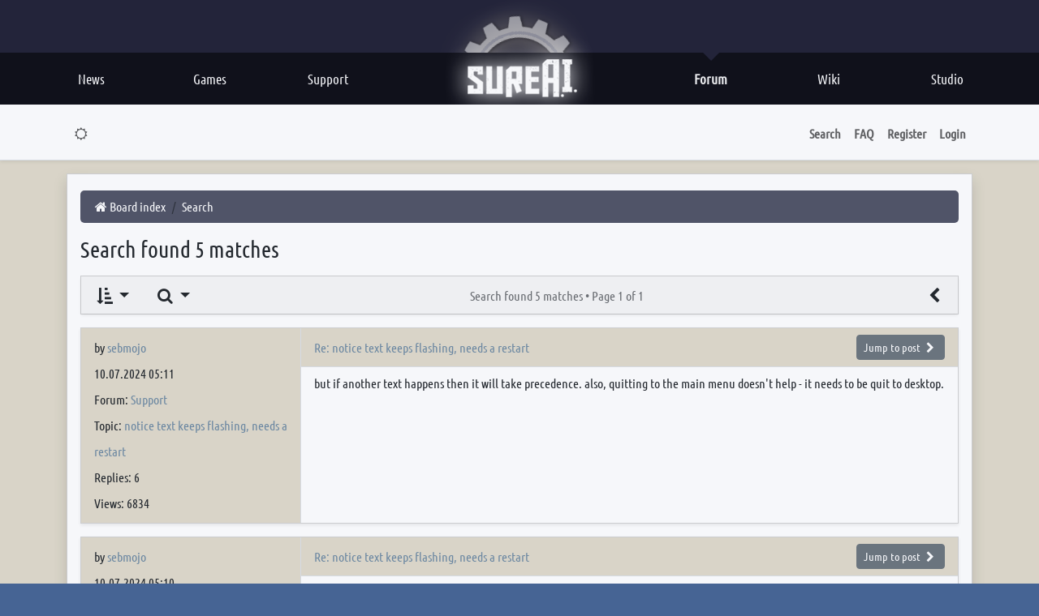

--- FILE ---
content_type: text/html; charset=UTF-8
request_url: https://forum.sureai.net/search.php?author_id=27712&sr=posts&sid=eedc29804bc70dc2c0e4eff336c27704
body_size: 8421
content:
<!DOCTYPE html>
<html dir="ltr" lang="en-gb">
<head>
<meta charset="utf-8" />
<meta http-equiv="X-UA-Compatible" content="IE=edge" />
<meta name="viewport" content="width=device-width, initial-scale=1" />
<meta property="og:site_name" content="SureAI.net"/>
<meta property="og:title" content="SureAI.net" />
<meta property="og:type" content="website" />
<meta property="og:description" content="Search" />
<meta property="og:image" content="http://sureai.net/hp/img/social/socialthumb01.jpg">
<meta property="og:image:type" content="image/ipg" />
<meta property="og:image:width" content="256" />
<meta property="og:image:height" content="256" />
<meta property="og:locale" content="en_US" />
<meta property="og:locale:alternate" content="de_DE" />

<title>SureAI - Search</title>

	<link rel="alternate" type="application/atom+xml" title="Feed - SureAI" href="/forum/feed?sid=ad807913f0cf28e5453a1b4bafdc7762">	<link rel="alternate" type="application/atom+xml" title="Feed - News" href="/forum/feed/news?sid=ad807913f0cf28e5453a1b4bafdc7762">	<link rel="alternate" type="application/atom+xml" title="Feed - All forums" href="/forum/feed/forums?sid=ad807913f0cf28e5453a1b4bafdc7762">	<link rel="alternate" type="application/atom+xml" title="Feed - New Topics" href="/forum/feed/topics?sid=ad807913f0cf28e5453a1b4bafdc7762">	<link rel="alternate" type="application/atom+xml" title="Feed - Active Topics" href="/forum/feed/topics_active?sid=ad807913f0cf28e5453a1b4bafdc7762">			

<!--
	style name:	bootlike
	author:		pit
-->



<link href="./assets/css/font-awesome.min.css?assets_version=343" rel="stylesheet">
<link href="./styles/bootlike/theme/stylesheet.css?assets_version=343" rel="stylesheet">









<link base href="https://sureai.net/hp/css/main.css" rel="stylesheet" type="text/css" />
<style type="text/css">

@font-face {
	font-family: 'Ubuntu C';
	src: url('../assets/fonts/Ubuntu-C.ttf');
}


#page-body {

}
body{
	color:#536172;
}
#head{
	height:auto;
}


img.postimage {
    margin-top: 15px;
    margin-bottom: 15px;
}
.row-item {
    padding-top: 10px;
    padding-bottom: 10px;
}


#wrap{
	/*margin-top: -400px;*/
	max-width: 1024px;
	font-family:arial;
}
body {
}
img[src^="./images/smilies/icon_"]{
	border-width: 0;
	margin-bottom: -7px;
	margin-top: -3px;
}
.navbar {
	z-index:10;
	opacity:0.95;
}
.navbar-default {
    background-repeat: repeat-x;
    border-radius: 4px;
    -webkit-box-shadow: inset 0 1px 0 rgba(255,255,255,.15),0 1px 5px rgba(191, 43, 43, 0.1);
    box-shadow: inset 0 1px 0 rgba(114, 48, 48, 0.2),0 1px 5px rgba(0,0,0,.075);
	border-color: #b1ab8f;;
}


.container {
	position: relative;
	top: 50px;
	max-width: 1400px;
	padding-right: 0px;
	padding-left: 0px;
}
.breadcrumb {
    background-color: #515466;
    padding: 4px 15px 4px 15px;
    line-height: 32px;
    border-radius: 5px;
}
.breadcrumb a {
 	color: #fff;
}
.label-info {
    background-color: #db4444;
}
a {
 color: #536172;
}
h2 a {
 color: #fff;
}
.input-group {
	max-width: 400px;
}
.table-striped > tbody > tr:nth-of-type(2n+1) {
    background-color: #fff;
}
.table-striped > tbody > tr:nth-of-type(2n), .table-striped th {
    background-color: #fff;
}
.nav-justified > li > a {
    min-height: 62px;
}
.panel-default > .panel-heading {
    background-image: none;
	background-color: #b1ab8f
}
h4 span a {
	color: #000;
}
.panel-default{
	border-color: #b1ab8f;
}

.panel-primary > .panel-heading {
    background-image: none;
	background-color: #ab2a2a;
}
.panel-primary > .panel-heading {
    border-color: #a57c6c;
}
.panel-primary {
    border-color: #ab2a2a;
}
.panel-info > .panel-heading {
    color: #fff;
}
.inner{
	padding:15px;
	margin: 15px;
}



.panel-group h4, .panel-group h4 a {
	color:#fff;
}
.subforum {
    margin-left: 5px;
}
.post.panel-body {
    background-color: #fcfcfc;
}

.panel{
	background-color: #f8f2e8;
}
.row-item {
	border-bottom: 1px solid #d7d5ce;
}
.bg2 {
    background-color: #e1dbcb;
}
.bg1 {
    background-color: #f7f7f7;
}


#hm {
    height: 64px;
    width: auto;
    position: relative;
    z-index: 4;
    background-color: var(--main-bg-color);
}






.pagination > .active > span, .pagination > .active > span:focus, .pagination > .active > span:hover {
    background-color: #a43434;
    border-color: #ab2a2a;
}
.pagination > li > a, .pagination > li > span, .pagination > li > a:focus, .pagination > li > a:hover, .pagination > li > span:focus, .pagination > li > span:hover {
    color: #0b1117;
}
.label-info {
    background-color: #5fb46f;
}


.alert{
	border: 0px solid transparent;
}

.footer-links{
    background-color: #272f3b;
}
.page-footer {
    background-color: #000000;
}

.card {
	--bs-card-bg: #ffffff;
}

.card-header {
    background-color: #b3afab !important;
}
.card-footer {
    background-color: #ebe7e3 !important
}



.btn-primary {
    --bs-btn-color: #fff;
    --bs-btn-bg: #d9534f;
	--bs-btn-border-color: #b3312d;
    --bs-btn-hover-color: #fff;
    --bs-btn-hover-bg: #bb2b26;
    --bs-btn-hover-border-color: #f5eee3;
    --bs-btn-focus-shadow-rgb: 49, 132, 253;
    --bs-btn-active-color: #fff;
    --bs-btn-active-bg: #9b221f;
    --bs-btn-active-border-color: #b34340;
    --bs-btn-active-shadow: inset 0 3px 5px rgba(0, 0, 0, 0.125);
    --bs-btn-disabled-color: #fff;
    --bs-btn-disabled-bg: #0d6efd;
    --bs-btn-disabled-border-color: #0d6efd;
}
.btn-check:checked+.btn, .btn.active, .btn.show, .btn:first-child:active, :not(.btn-check)+.btn:active {
    color: var(--bs-btn-active-color);
    background-color: #bf3d39;
    border-color: var(--bs-btn-active-border-color);
}

.bg-primary {
    --bs-bg-opacity: 1;
    background-color: rgb(64 85 117) !important;
}

.card.bg2, .list-group-item.bg2, .action-bar .btn.btn-lg:hover, #format-buttons .btn:hover {
	background-color: #faf6f2;
}
div.card-body.p-2.bg2{
	background-color: #faf6f3;
}



.row-item .folder:before {
    background-color: #ededed;
    border: 4px solid #81878c24;
}
.row-item[class*="unread"] .folder:before, .row-item[class*="unread"] .folder:after{
    color: #e75967;
    -webkit-text-stroke: 1px #f39478eb;
}

a {
    color: #6f8ba3;
}

a.badge.bg-info{
	background-color: rgb(209, 83, 82) !important;
}


.mt-3 {
    margin-top: 0rem !important;
}

@media (min-width: 992px) {
    .row-cols-lg-2>* {
        flex: 0 0 auto;
        width: 33%;
    }
}




</style>








<script src="./styles/bootlike/template/color_modes.js"></script>
<noscript><style>body {visibility: visible; opacity: 1;}</style></noscript>
</head>
<body id="phpbb" class="nojs notouch section-search ltr  bg2">
<button onclick="topFunction()" id="gototop" class="btn btn-primary rounded-circle position-fixed" title="Top"><i class="fa fa-angle-up fa-2x" aria-hidden="true"></i></button> 






<div id="head" >

<div id="head-toparea">
<div id="hm-centralize">
<div id="head-left">
	
</div>


<div id="head-right">
  


</div>


</div>

<a href="https://sureai.net" onFocus="this.blur()">
<div id="head-logo"></div>
</a> 

<div id="head-gear-cont">
<div id="head-gear-back">
<div id="head-gear-layer"> 
</div>
</div>

<div id="head-gear"></div>

</div> 
</div>    
    
<div id="hm">
<div id="hm-stroke-long">
<div id="hm-centralize">

<div id="hm-stroke-l">
<a href="https://sureai.net" onFocus="this.blur()">
<div id="hm-entry" class="hm-l">News
</div></a> 
	
<a href="https://sureai.net/games/" onFocus="this.blur()">   
<div id="hm-entry" class="hm-l">Games
</div></a>

<a href="https://sureai.net/support/" onFocus="this.blur()">   
<div id="hm-entry" class="hm-l">Support
</div></a>

</div>


<div id="hm-stroke-r">
<a href="https://sureai.net/studio/" onFocus="this.blur()">   
<div id="hm-entry" class="hm-r">Studio
</div></a>

<a href="http://en.wiki.sureai.net/" onFocus="this.blur()">     
<div id="hm-entry" class="hm-r">Wiki
</div></a>

<a href="https://forum.sureai.net" onFocus="this.blur()">   
<div id="hm-entry" class="hm-r hm-on" >Forum
<div id="hm-entry-on-down" style="display: block"></div>
</div></a>
</div>
    
</div>
 
</div>
</div>
</div>















<!-- SOMETHING-->



	
	
	
	

	<div class="card border-0 sticky-top shadow-sm border-bottom">
		<div class="card-body p-1 px-md-2 px-lg-3">
				<nav class="navbar navbar-expand-md">
	<div class="container-xl">
		<button class="navbar-toggler" type="button" data-bs-toggle="collapse" data-bs-target="#navbar_collapse_header" aria-controls="navbar-collapse-header" aria-expanded="false">
			<span class="navbar-toggler-icon"></span>
		</button>

		<div id="navbar_collapse_header" class="collapse navbar-collapse justify-content-between">

			<ul class="navbar-nav fw-semibold" role="menubar">
				<li class="nav-item light-mode">
					<a class="nav-link" href="javascript:;" title="Dark mode" data-bs-theme-value="light" role="switch">
						<i class="fa fa-moon-o fa-fw" aria-hidden="true"></i>
					</a>
				</li>
				<li class="nav-item dark-mode">
					<a class="nav-link" href="javascript:;" title="Light mode" data-bs-theme-value="dark" role="switch">
						<i class="fa fa-sun-o fa-fw" aria-hidden="true"></i>
					</a>
				</li>

																			</ul>

			<ul class="navbar-nav fw-semibold" role="menubar">

								<li class="nav-item"><a class="nav-link" data-bs-toggle="offcanvas" data-bs-target="#navbar-collapse-search" aria-controls="navbar-collapse-search" role="button" aria-expanded="false">Search</a></li>
				
								
				<li class="nav-item"><a class="nav-link" href="/forum/help/faq?sid=ad807913f0cf28e5453a1b4bafdc7762" rel="help" title="Frequently Asked Questions" role="menuitem">FAQ</a></li>

											<li class="nav-item"><a class="nav-link" href="./ucp.php?mode=register&amp;sid=ad807913f0cf28e5453a1b4bafdc7762" role="menuitem">Register</a></li>
								<li class="nav-item"><a class="nav-link" href="#" data-bs-toggle="modal" data-bs-target="#login_popup" accesskey="x" role="menuitem">Login</a></li>
								</ul>

		</div>
	</div>
</nav>

<div id="navbar-collapse-search" class="offcanvas offcanvas-top" tabindex="-1" style="height: 19vh;">
	<div class="offcanvas-header bg2">
		<div class="offcanvas-title">
			<form action="./search.php?sid=ad807913f0cf28e5453a1b4bafdc7762" method="get" id="search">
				<div class="input-group">
					<input class="form-control rounded-0" name="keywords" id="keywords" type="search" maxlength="128" size="40" value="" placeholder="Search for keywords" />
					<button class="btn btn-secondary border-end-0 rounded-0" type="submit" title="Go"><i class="fa fa-check fa-fw" aria-hidden="true"></i><span class="visually-hidden">Search</span></button>
				</div>
				<input type="hidden" name="sid" value="ad807913f0cf28e5453a1b4bafdc7762" />

			</form>
		</div>
		<button class="btn-close" type="button" title="Close window" data-bs-dismiss="offcanvas" aria-label="Close window"></button>
	</div>

	<div class="offcanvas-body py-1">
		<ul class="breadcrumb fw-semibold" style="--bs-breadcrumb-divider: '|';" role="menubar">
					<li class="breadcrumb-item"><a href="./search.php?sid=ad807913f0cf28e5453a1b4bafdc7762" class="text-decoration-none" role="menuitem">Advanced search</a></li>
											<li class="breadcrumb-item"><a href="./search.php?search_id=unanswered&amp;sid=ad807913f0cf28e5453a1b4bafdc7762" class="text-decoration-none" role="menuitem">Unanswered topics</a></li>
			<li class="breadcrumb-item"><a href="./search.php?search_id=active_topics&amp;sid=ad807913f0cf28e5453a1b4bafdc7762" class="text-decoration-none" role="menuitem">Active topics</a></li>
		</ul>
	</div>
</div>
		</div>
	</div>

	<div class="card d-none d-md-block d-md-none border-0">
		<div class="card-body p-1 px-3 bg1 border-bottom shadow-sm">
						<div class="m-3 d-flex align-items-center justify-content-md-between">
				<a class="logo me-3" href="./index.php?sid=ad807913f0cf28e5453a1b4bafdc7762" title="Board index"><img class="img-thumbnail" src="./styles/bootlike/theme/images/site_logo.png" alt="Image" /></a>
				<h1 class="mb-0 fs-2 text-secondary">SureAI Forums covering SureAI game titles.</h1>
			</div>
					</div>
	</div>

	<a id="start_here" class="d-none">Skip to content</a>

		<div class="container-xl py-3">
		<div class="row">

	
		<div class="col">
		<div id="page-body" class="card p-3 pb-0 shadow" role="main">

		
		
		<ul id="nav-breadcrumbs" class="breadcrumb" role="menubar">
						
			
				
									<li class="breadcrumb-item" itemtype="https://schema.org/ListItem" itemprop="itemListElement" itemscope><a itemprop="item" href="./index.php?sid=ad807913f0cf28e5453a1b4bafdc7762" accesskey="h" data-navbar-reference="index"><i class="fa fa-home fa-fw"></i><span itemprop="name">Board index</span></a><meta itemprop="position" content="1" /></li>

														
										<li class="breadcrumb-item" itemtype="https://schema.org/ListItem" itemprop="itemListElement" itemscope><a itemprop="item" href="./search.php?sid=ad807913f0cf28e5453a1b4bafdc7762"><span itemprop="name">Search</span></a><meta itemprop="position" content="2" /></li>
									
				
			
					</ul>


<h3 class="page-title mb-3">Search found 5 matches</h3>


	<div class="card mb-3">
		<div class="action-bar d-sm-flex justify-content-between bg1 shadow-sm">
			<div class="d-flex">
							<form method="post" action="./search.php?st=0&amp;sk=t&amp;sd=d&amp;sr=posts&amp;sid=ad807913f0cf28e5453a1b4bafdc7762&amp;author_id=27712">
					<div class="btn-group dropdown">
	<button type="button" class="btn btn-lg dropdown-toggle rounded-0 border-0" data-bs-toggle="dropdown" aria-expanded="false" title="Display and sorting options"><i class="fa fa-sort-amount-asc fa-fw" aria-hidden="true"></i></button>
	<ul class="dropdown-menu dropdown-form display-options text-nowrap p-2">
			<li class="text-end mb-1"><label class="col-form-label">Display:</label> <select name="st" id="st"><option value="0" selected="selected">All results</option><option value="1">1 day</option><option value="7">7 days</option><option value="14">2 weeks</option><option value="30">1 month</option><option value="90">3 months</option><option value="180">6 months</option><option value="365">1 year</option></select></li>
				<li class="text-end mb-1"><label class="col-form-label">Sort by:</label> <select name="sk" id="sk"><option value="a">Author</option><option value="t" selected="selected">Post time</option><option value="f">Forum</option><option value="i">Topic title</option><option value="s">Post subject</option></select></li>
		<li class="text-end mb-1"><label class="col-form-label">Direction:</label> <select name="sd" id="sd"><option value="a">Ascending</option><option value="d" selected="selected">Descending</option></select></li>
					<li class="dropdown-divider"><li>
		<li><input type="submit" class="btn btn-secondary btn-sm w-100" name="sort" value="Go" /></li>
	</ul>
</div>
				</form>
			
							<form method="post" action="./search.php?st=0&amp;sk=t&amp;sd=d&amp;sr=posts&amp;sid=ad807913f0cf28e5453a1b4bafdc7762&amp;author_id=27712">
					<button class="btn dropdown-toggle btn-lg rounded-0 border-0" title="Search" type="button" data-bs-toggle="dropdown" aria-haspopup="true" aria-expanded="false"><i class="fa fa-search fa-fw" aria-hidden="true"></i><span class="visually-hidden">Search</span></button>
					<div class="dropdown-menu dropdown-menu-start" role="search">
						<div class="input-group px-2">
							<input class="form-control" type="search" value="" name="add_keywords" id="add_keywords" size="20" placeholder="Search these results" />
							<button type="submit" class="btn btn-secondary" title="Search"><i class="fa fa-search fa-fw" aria-hidden="true"></i><span class="visually-hidden">Search</span></button>
						</div>
					</div>
				</form>
									</div>

						<div class="btn btn-lg d-none d-lg-block disabled fs-6 mt-1 text-nowrap bg-transparent border-0 rounded-0">
				Search found 5 matches &bull; <span class="fw-normal">Page <strong>1</strong> of <strong>1</strong></span>
			</div>
			
			<div class="d-flex">
							<a href="./search.php?sid=ad807913f0cf28e5453a1b4bafdc7762" class="btn btn-lg rounded-0 border-0" title="Go to advanced search" accesskey="r"><i class="fa fa-chevron-left fa-fw" aria-hidden="true"></i></a>
			
						</div>
		</div>
	</div>


			
	<div class="card mb-3 shadow-sm">

		<div class="card-body p-0">
			<div class="row m-0">

				<div class="postprofile col-lg-3 col-md-4 px-3 py-2 lh-lg bg2">
									<div>by  <a href="./memberlist.php?mode=viewprofile&amp;u=27712&amp;sid=ad807913f0cf28e5453a1b4bafdc7762" class="username">sebmojo</a></div>
					<div>10.07.2024 05:11</div>
					<div>Forum: <a href="./viewforum.php?f=231&amp;sid=ad807913f0cf28e5453a1b4bafdc7762">Support</a></div>
					<div>Topic: <a href="./viewtopic.php?t=15129&amp;sid=ad807913f0cf28e5453a1b4bafdc7762">notice text keeps flashing, needs a restart</a></div>
										<div>Replies: 6</div>
					<div>Views: 6834</div>
								</div>

				<div class="postbody col-lg-9 col-md-8 p-0 border-start bg-white">
				<div class="opacity-50 d-md-none"><hr class="m-0"></div>

										<div class="postbody-before d-flex px-3 py-2 border-bottom justify-content-between align-items-center bg2">
						<a class="post-title" href="./viewtopic.php?p=110004&amp;sid=ad807913f0cf28e5453a1b4bafdc7762#p110004">Re: notice text keeps flashing, needs a restart</a>
						<a class="btn btn-sm btn-secondary ms-2 text-nowrap" href="./viewtopic.php?p=110004&amp;sid=ad807913f0cf28e5453a1b4bafdc7762#p110004">Jump to post <i class="fa fa-chevron-right fa-fw" aria-hidden="true"></i></a>
					</div>

					<div class="px-3 py-2">
						<div class="content pb-2">but if another text happens then it will take precedence.  also, quitting to the main menu doesn't help - it needs to be quit to desktop.</div>
											</div>
				</div>

			</div>
		</div>
	</div>

						
	<div class="card mb-3 shadow-sm">

		<div class="card-body p-0">
			<div class="row m-0">

				<div class="postprofile col-lg-3 col-md-4 px-3 py-2 lh-lg bg2">
									<div>by  <a href="./memberlist.php?mode=viewprofile&amp;u=27712&amp;sid=ad807913f0cf28e5453a1b4bafdc7762" class="username">sebmojo</a></div>
					<div>10.07.2024 05:10</div>
					<div>Forum: <a href="./viewforum.php?f=231&amp;sid=ad807913f0cf28e5453a1b4bafdc7762">Support</a></div>
					<div>Topic: <a href="./viewtopic.php?t=15129&amp;sid=ad807913f0cf28e5453a1b4bafdc7762">notice text keeps flashing, needs a restart</a></div>
										<div>Replies: 6</div>
					<div>Views: 6834</div>
								</div>

				<div class="postbody col-lg-9 col-md-8 p-0 border-start bg-white">
				<div class="opacity-50 d-md-none"><hr class="m-0"></div>

										<div class="postbody-before d-flex px-3 py-2 border-bottom justify-content-between align-items-center bg2">
						<a class="post-title" href="./viewtopic.php?p=110003&amp;sid=ad807913f0cf28e5453a1b4bafdc7762#p110003">Re: notice text keeps flashing, needs a restart</a>
						<a class="btn btn-sm btn-secondary ms-2 text-nowrap" href="./viewtopic.php?p=110003&amp;sid=ad807913f0cf28e5453a1b4bafdc7762#p110003">Jump to post <i class="fa fa-chevron-right fa-fw" aria-hidden="true"></i></a>
					</div>

					<div class="px-3 py-2">
						<div class="content pb-2">i just double checked, and saving manually then reloading the save still has the text persisting - needs a full restart of the game.</div>
											</div>
				</div>

			</div>
		</div>
	</div>

						
	<div class="card mb-3 shadow-sm">

		<div class="card-body p-0">
			<div class="row m-0">

				<div class="postprofile col-lg-3 col-md-4 px-3 py-2 lh-lg bg2">
									<div>by  <a href="./memberlist.php?mode=viewprofile&amp;u=27712&amp;sid=ad807913f0cf28e5453a1b4bafdc7762" class="username">sebmojo</a></div>
					<div>10.07.2024 04:58</div>
					<div>Forum: <a href="./viewforum.php?f=231&amp;sid=ad807913f0cf28e5453a1b4bafdc7762">Support</a></div>
					<div>Topic: <a href="./viewtopic.php?t=15129&amp;sid=ad807913f0cf28e5453a1b4bafdc7762">notice text keeps flashing, needs a restart</a></div>
										<div>Replies: 6</div>
					<div>Views: 6834</div>
								</div>

				<div class="postbody col-lg-9 col-md-8 p-0 border-start bg-white">
				<div class="opacity-50 d-md-none"><hr class="m-0"></div>

										<div class="postbody-before d-flex px-3 py-2 border-bottom justify-content-between align-items-center bg2">
						<a class="post-title" href="./viewtopic.php?p=110002&amp;sid=ad807913f0cf28e5453a1b4bafdc7762#p110002">Re: notice text keeps flashing, needs a restart</a>
						<a class="btn btn-sm btn-secondary ms-2 text-nowrap" href="./viewtopic.php?p=110002&amp;sid=ad807913f0cf28e5453a1b4bafdc7762#p110002">Jump to post <i class="fa fa-chevron-right fa-fw" aria-hidden="true"></i></a>
					</div>

					<div class="px-3 py-2">
						<div class="content pb-2">and no, no cheats, no mods.  the flashing text persists through zone changes, sleeping, meditation, basically everything but a full restart.</div>
											</div>
				</div>

			</div>
		</div>
	</div>

						
	<div class="card mb-3 shadow-sm">

		<div class="card-body p-0">
			<div class="row m-0">

				<div class="postprofile col-lg-3 col-md-4 px-3 py-2 lh-lg bg2">
									<div>by  <a href="./memberlist.php?mode=viewprofile&amp;u=27712&amp;sid=ad807913f0cf28e5453a1b4bafdc7762" class="username">sebmojo</a></div>
					<div>10.07.2024 04:56</div>
					<div>Forum: <a href="./viewforum.php?f=231&amp;sid=ad807913f0cf28e5453a1b4bafdc7762">Support</a></div>
					<div>Topic: <a href="./viewtopic.php?t=15129&amp;sid=ad807913f0cf28e5453a1b4bafdc7762">notice text keeps flashing, needs a restart</a></div>
										<div>Replies: 6</div>
					<div>Views: 6834</div>
								</div>

				<div class="postbody col-lg-9 col-md-8 p-0 border-start bg-white">
				<div class="opacity-50 d-md-none"><hr class="m-0"></div>

										<div class="postbody-before d-flex px-3 py-2 border-bottom justify-content-between align-items-center bg2">
						<a class="post-title" href="./viewtopic.php?p=110001&amp;sid=ad807913f0cf28e5453a1b4bafdc7762#p110001">Re: notice text keeps flashing, needs a restart</a>
						<a class="btn btn-sm btn-secondary ms-2 text-nowrap" href="./viewtopic.php?p=110001&amp;sid=ad807913f0cf28e5453a1b4bafdc7762#p110001">Jump to post <i class="fa fa-chevron-right fa-fw" aria-hidden="true"></i></a>
					</div>

					<div class="px-3 py-2">
						<div class="content pb-2"> <br />Hello sebmojo<br /><br />where are you currently in the game, please send us your current saved game,<br />You can find it under: C:\Users\ -Your Account- \Documents\My Games\Enderal Special Edition\Saves<br />A save always consists of to same named files, an ess file and a skse file. You can pack the files into an ...</div>
											</div>
				</div>

			</div>
		</div>
	</div>

						
	<div class="card mb-3 shadow-sm">

		<div class="card-body p-0">
			<div class="row m-0">

				<div class="postprofile col-lg-3 col-md-4 px-3 py-2 lh-lg bg2">
									<div>by  <a href="./memberlist.php?mode=viewprofile&amp;u=27712&amp;sid=ad807913f0cf28e5453a1b4bafdc7762" class="username">sebmojo</a></div>
					<div>09.07.2024 04:56</div>
					<div>Forum: <a href="./viewforum.php?f=231&amp;sid=ad807913f0cf28e5453a1b4bafdc7762">Support</a></div>
					<div>Topic: <a href="./viewtopic.php?t=15129&amp;sid=ad807913f0cf28e5453a1b4bafdc7762">notice text keeps flashing, needs a restart</a></div>
										<div>Replies: 6</div>
					<div>Views: 6834</div>
								</div>

				<div class="postbody col-lg-9 col-md-8 p-0 border-start bg-white">
				<div class="opacity-50 d-md-none"><hr class="m-0"></div>

										<div class="postbody-before d-flex px-3 py-2 border-bottom justify-content-between align-items-center bg2">
						<a class="post-title" href="./viewtopic.php?p=109998&amp;sid=ad807913f0cf28e5453a1b4bafdc7762#p109998">notice text keeps flashing, needs a restart</a>
						<a class="btn btn-sm btn-secondary ms-2 text-nowrap" href="./viewtopic.php?p=109998&amp;sid=ad807913f0cf28e5453a1b4bafdc7762#p109998">Jump to post <i class="fa fa-chevron-right fa-fw" aria-hidden="true"></i></a>
					</div>

					<div class="px-3 py-2">
						<div class="content pb-2">hello, i have a problem in that the 'alert' text (where the game flashes a message to you, like 'thieves attack!' keeps flashing forever until a restart.  is there a fix for this?  unmodded steam SE version install.</div>
											</div>
				</div>

			</div>
		</div>
	</div>

				
	<div class="card mb-3">
		<div class="action-bar d-sm-flex justify-content-between bg1 shadow-sm">
			<div class="d-flex">
							<form method="post" action="./search.php?st=0&amp;sk=t&amp;sd=d&amp;sr=posts&amp;sid=ad807913f0cf28e5453a1b4bafdc7762&amp;author_id=27712">
					<div class="btn-group dropdown">
	<button type="button" class="btn btn-lg dropdown-toggle rounded-0 border-0" data-bs-toggle="dropdown" aria-expanded="false" title="Display and sorting options"><i class="fa fa-sort-amount-asc fa-fw" aria-hidden="true"></i></button>
	<ul class="dropdown-menu dropdown-form display-options text-nowrap p-2">
			<li class="text-end mb-1"><label class="col-form-label">Display:</label> <select name="st" id="st"><option value="0" selected="selected">All results</option><option value="1">1 day</option><option value="7">7 days</option><option value="14">2 weeks</option><option value="30">1 month</option><option value="90">3 months</option><option value="180">6 months</option><option value="365">1 year</option></select></li>
				<li class="text-end mb-1"><label class="col-form-label">Sort by:</label> <select name="sk" id="sk"><option value="a">Author</option><option value="t" selected="selected">Post time</option><option value="f">Forum</option><option value="i">Topic title</option><option value="s">Post subject</option></select></li>
		<li class="text-end mb-1"><label class="col-form-label">Direction:</label> <select name="sd" id="sd"><option value="a">Ascending</option><option value="d" selected="selected">Descending</option></select></li>
					<li class="dropdown-divider"><li>
		<li><input type="submit" class="btn btn-secondary btn-sm w-100" name="sort" value="Go" /></li>
	</ul>
</div>
				</form>
			
							<form method="post" action="./search.php?st=0&amp;sk=t&amp;sd=d&amp;sr=posts&amp;sid=ad807913f0cf28e5453a1b4bafdc7762&amp;author_id=27712">
					<button class="btn dropdown-toggle btn-lg rounded-0 border-0" title="Search" type="button" data-bs-toggle="dropdown" aria-haspopup="true" aria-expanded="false"><i class="fa fa-search fa-fw" aria-hidden="true"></i><span class="visually-hidden">Search</span></button>
					<div class="dropdown-menu dropdown-menu-start" role="search">
						<div class="input-group px-2">
							<input class="form-control" type="search" value="" name="add_keywords" id="add_keywords" size="20" placeholder="Search these results" />
							<button type="submit" class="btn btn-secondary" title="Search"><i class="fa fa-search fa-fw" aria-hidden="true"></i><span class="visually-hidden">Search</span></button>
						</div>
					</div>
				</form>
									</div>

						<div class="btn btn-lg d-none d-lg-block disabled fs-6 mt-1 text-nowrap bg-transparent border-0 rounded-0">
				Search found 5 matches &bull; <span class="fw-normal">Page <strong>1</strong> of <strong>1</strong></span>
			</div>
			
			<div class="d-flex">
							<a href="./search.php?sid=ad807913f0cf28e5453a1b4bafdc7762" class="btn btn-lg rounded-0 border-0" title="Go to advanced search" accesskey="r"><i class="fa fa-chevron-left fa-fw" aria-hidden="true"></i></a>
			
						</div>
		</div>
	</div>

					</div><!-- end end page-body-->
		</div><!-- end col -->
		</div><!-- end row -->
	</div><!-- end container -->



	<div id="page-footer" class="page-footer border-top" role="contentinfo">
		<nav class="navbar navbar-expand-md footer-links" role="navigation">
	<div class="container-xl">
		<button class="navbar-toggler ms-auto" type="button" data-bs-toggle="collapse" data-bs-target="#navbar-collapse-footer"><span class="navbar-toggler-icon"></span></button>
		<div id="navbar-collapse-footer" class="collapse navbar-collapse justify-content-lg-between">
			<div class="container-fluid p-2">
				<div class="row m-0">

					<div class="col-lg-3 d-none d-lg-flex align-items-center">
						<div>
							<h2 class="fw-semibold">SureAI</h2>
							<h4>Forums covering SureAI game titles.</h4>						</div>
					</div>

					<div class="col-lg-3 col-md-6">
						<ul class="list-group list-group-flush">
							<li class="list-group-item"><a href="./ucp.php?mode=privacy&amp;sid=ad807913f0cf28e5453a1b4bafdc7762" role="menuitem"><i class="fa fa-angle-right" aria-hidden="true"></i> Privacy policy</a></li>
							<li class="list-group-item"><a href="./ucp.php?mode=terms&amp;sid=ad807913f0cf28e5453a1b4bafdc7762" role="menuitem"><i class="fa fa-angle-right" aria-hidden="true"></i> Terms of use</a></li>
													<li class="list-group-item"><a href="/forum/user/delete_cookies?sid=ad807913f0cf28e5453a1b4bafdc7762" data-ajax="true" data-refresh="true" role="menuitem"><i class="fa fa-angle-right" aria-hidden="true"></i> Delete cookies</a></li>
													<li class="dropdown-divider"></li>
						</ul>
					</div>

					<div class="col-lg-3 col-md-6">
						<ul class="list-group list-group-flush">
																			<li class="list-group-item"><a href="./index.php?sid=ad807913f0cf28e5453a1b4bafdc7762" data-navbar-reference="index"><i class="fa fa-angle-right" aria-hidden="true"></i> Board index</a></li>																															<li class="dropdown-divider"></li>
						</ul>
					</div>

					<div class="col-lg-3 col-md-6">
						<ul class="list-group list-group-flush">
																																					<li class="dropdown-divider"></li>
						</ul>
					</div>

				</div>
			</div>
		</div>
	</div>
</nav>

		<div class="container-xl">
			<div class="p-3 d-md-flex justify-content-md-between">
				<div>
					<p class="mb-0">Powered by <a href="https://www.phpbb.com/">phpBB</a>&reg; Forum Software &copy; phpBB Limited</p>
														</div>

				<div class="mt-2 mt-md-0 text-md-end">
															<p class="mb-0">All times are <span title="UTC">UTC</span></p>
																			</div>
			</div>
		</div>
	</div>

	<div>
		<a id="bottom" class="d-block" accesskey="z"></a>
		<img class="sr-only" aria-hidden="true" src="&#x2F;forum&#x2F;cron&#x2F;cron.task.core.update_hashes&#x3F;sid&#x3D;ad807913f0cf28e5453a1b4bafdc7762" width="1" height="1" alt="">
	</div>

	<div id="darkenwrapper" class="darkenwrapper position-relative" data-ajax-error-title="AJAX error" data-ajax-error-text="Something went wrong when processing your request." data-ajax-error-text-abort="User aborted request." data-ajax-error-text-timeout="Your request timed out; please try again." data-ajax-error-text-parsererror="Something went wrong with the request and the server returned an invalid reply.">
		<div id="darken" class="darken position-fixed start-0 top-0 w-100 h-100 bg-dark">&nbsp;</div>
	</div>

	<div id="phpbb_alert" class="phpbb_alert position-fixed start-0 end-0 mx-auto top-50 translate-middle-y" data-l-err="Error" data-l-timeout-processing-req="Request timed out.">
		<div class="bg-white border rounded-3">
			<div class="modal-header p-3 d-flex justify-content-between border-bottom">
				<h5 class="alert_title modal-title">&nbsp;</h5>
				<a href="#" class="alert_close btn-close" title="Close window"></a>
			</div>
			<p class="alert_text p-3"></p>
		</div>
	</div>
	<div id="phpbb_confirm" class="phpbb_alert position-fixed start-0 end-0 mx-auto top-50 translate-middle-y">
		<p class="alert_text"></p>
	</div>

		<div id="login_popup" class="modal fade" tabindex="-1" role="dialog">
		<div class="modal-dialog modal-dialog-centered" role="document">
			<div class="modal-content">
				<div class="modal-header">
					<h5 class="modal-title">Login</h5>
					<button type="button" class="btn-close" title="Close window" data-bs-dismiss="modal" aria-label="Close window"></button>
				</div>

				<form method="post" action="./ucp.php?mode=login&amp;sid=ad807913f0cf28e5453a1b4bafdc7762">
					<div class="modal-body">
						<div class="row">
							<div class="col-md-12 col-lg-10 offset-lg-1">
								<div class="form-floating mb-3">
									<input class="form-control w-100" id="username" name="username" size="10" placeholder="Username" tabindex="1" autocomplete="off" />
									<label for="username">Username</label>
								</div>
								<div class="form-floating mb-3">
									<input class="form-control w-100" type="password" id="password" name="password" size="10" placeholder="Password" tabindex="2" autocomplete="off" />
									<label for="password">Password</label>
								</div>

																<div class="form-check form-switch">
									<label class="form-check-label" for="autologin"><input class="form-check-input" type="checkbox" id="autologin" name="autologin" tabindex="3" />Remember me</label><br>
								</div>
																<div class="form-check form-switch">
									<label class="form-check-label" for="viewonline"><input class="form-check-input" type="checkbox" id="viewonline" name="viewonline" tabindex="4" />Hide my online status this session</label>
								</div>
							</div>
						</div>
					</div>

					<div class="modal-footer">
						<button class="btn btn-success w-100" type="submit" name="login" value="Login" tabindex="5"><i class="fa fa-power-off fa-fw" aria-hidden="true"></i> Login</button>
						<input type="hidden" name="redirect" value="./search.php?author_id=27712&amp;sr=posts&amp;sid=ad807913f0cf28e5453a1b4bafdc7762" />
<input type="hidden" name="creation_time" value="1768982951" />
<input type="hidden" name="form_token" value="bd2dc26cf89856e6d9559bad339072b72cf410e2" />

						
					</div>
				</form>

			</div>
		</div>
	</div>		<div id="offcanvas_right" class="offcanvas offcanvas-end" tabindex="-1" aria-labelledby="offcanvas_right">
	<div class="offcanvas-header border-bottom">
		<h5 class="offcanvas-title fw-bold"><span class="username">Anonymous</span></h5>
		<button type="button" class="btn-close text-reset" title="Close window" data-bs-dismiss="offcanvas" aria-label="Close window"></button>
	</div>
	<div class="offcanvas-body bg1">
		<div class="mb-1 text-center fw-bold">User Control Panel</div>
		<div class="list-group mb-3 rounded-0 shadow">
		
			<div class="list-group-item p-0 bg2">
				<div class="row m-0 align-items-center">
								
					<div class="col-12 px-2 py-1">
										
										
						<a href="./ucp.php?sid=ad807913f0cf28e5453a1b4bafdc7762" class="btn btn-secondary btn-sm w-100 my-1" role="menuitem"><i class="fa fa-sliders fa-fw" aria-hidden="true"></i> User Control Panel</a>
										
					
					
										</div>
				</div>
			</div>

			<a class="list-group-item list-group-item-action text-center" href="./ucp.php?mode=login&amp;redirect=search.php%3Fauthor_id%3D27712%26sr%3Dposts&amp;sid=ad807913f0cf28e5453a1b4bafdc7762" accesskey="x" role="menuitem"><i class="fa fa-power-off fa-fw" aria-hidden="true"></i> Login</a>

		</div>

		<div class="mb-1 text-center fw-bold">Notifications</div>
		<ul id="notification_list" class="list-group mb-3 rounded-0 shadow">
	<li class="list-group-item list-group-item-action p-0 text-center"><a href="./ucp.php?i=ucp_notifications&amp;mode=notification_options&amp;sid=ad807913f0cf28e5453a1b4bafdc7762" class="dropdown-item p-2">Settings</a></li>
		<li class="list-group-item notification-text p-2 text-center">You have no notifications</li>
	
	
		<li class="list-group-item list-group-item-action p-0 text-center"><a class="dropdown-item p-2" href="./ucp.php?i=ucp_notifications&amp;sid=ad807913f0cf28e5453a1b4bafdc7762">See All</a></li>
		</ul>
	</div>
</div>

<script src="./assets/javascript/jquery-3.7.1.min.js?assets_version=343"></script>
<script src="./assets/javascript/core.js?assets_version=343"></script>
<script src="./styles/bootlike/template/bootstrap.bundle.min.js"></script>


<script>
//Get the button:
goTopButton = document.getElementById("gototop");

// When the user scrolls down 20px from the top of the document, show the button
window.onscroll = function() {scrollFunction()};

function scrollFunction() {
	if (document.body.scrollTop > 20 || document.documentElement.scrollTop > 20) {
		gototop.style.display = "block";
	} else {
		gototop.style.display = "none";
	}
}

// When the user clicks on the button, scroll to the top of the document
function topFunction() {
	document.body.scrollTop = 0; // For Safari
	document.documentElement.scrollTop = 0; // For Chrome, Firefox, IE and Opera
}
</script>

<script>
	function resize() {
		if ($(window).width() < 975) {
			$('.hidden-friends-list').removeClass('show');
			$('.hidden-friends-list').addClass('collapse');
		}
		else {
			$('.hidden-friends-list').removeClass('collapse');
			$('.hidden-friends-list').addClass('show');
		}
	}

	$(document).ready( function() {
		$(window).resize(resize);
		resize();
	});

	var tooltipTriggerList = [].slice.call(document.querySelectorAll('[data-bs-toggle="tooltip"]'))
	var tooltipList = tooltipTriggerList.map(function (tooltipTriggerEl) {
		return new bootstrap.Tooltip(tooltipTriggerEl)
	})

	var popoverTriggerList = [].slice.call(document.querySelectorAll('[data-bs-toggle="popover"]'))
	var popoverList = popoverTriggerList.map(function (popoverTriggerEl) {
		return new bootstrap.Popover(popoverTriggerEl)
	})

	var loginModal = document.getElementById('login_popup')
	var loginInput = document.getElementById('username')

	loginModal.addEventListener('shown.bs.modal', function () {
		loginInput.focus()
	})

	$(document).ready(function(){
		$('.progress_value > span').each(function(){
			$(this).prop('Counter',0).animate({
				Counter: $(this).text()
			},{
				duration: 1500,
				easing: 'swing',
				step: function (now){
				$(this).text(Math.ceil(now));
			}
		});
		});
	});

	$('.toggle-plus').click(function() {
		$(this).toggleClass('toggle-minus');
	});

	$('.toggle-plus').attr('title', 'Expand view').click(function() {
		$(this).toggleClass('toggle-plus');
		var title = 'Expand view' ;
		if( $(this).hasClass('toggle-minus')){
			title = 'Collapse view';
		}
		$(this).attr('title', title);
	});

	function showTheme() {
	  // Check Local Storage then apply dark theme if it's active
	}
	function showContent() {
		document.body.style.visibility = 'visible';
		document.body.style.opacity = 1;
	}
	window.addEventListener('DOMContentLoaded', function () {
		showTheme();
		showContent();
	});

</script>


<script src="./styles/bootlike/template/forum_fn.js?assets_version=343"></script>
<script src="./styles/bootlike/template/ajax.js?assets_version=343"></script>



</body>
</html>


--- FILE ---
content_type: text/css
request_url: https://forum.sureai.net/styles/bootlike/theme/stylesheet.css?assets_version=343
body_size: -5
content:
@import url("imageset.css?hash=3a7fafb1");
@import url("custom.css?hash=48eb3f89");
@import url("bootstrap.min.css?hash=1034bac8");
@import url("dark.css?hash=18fhg9gt");
